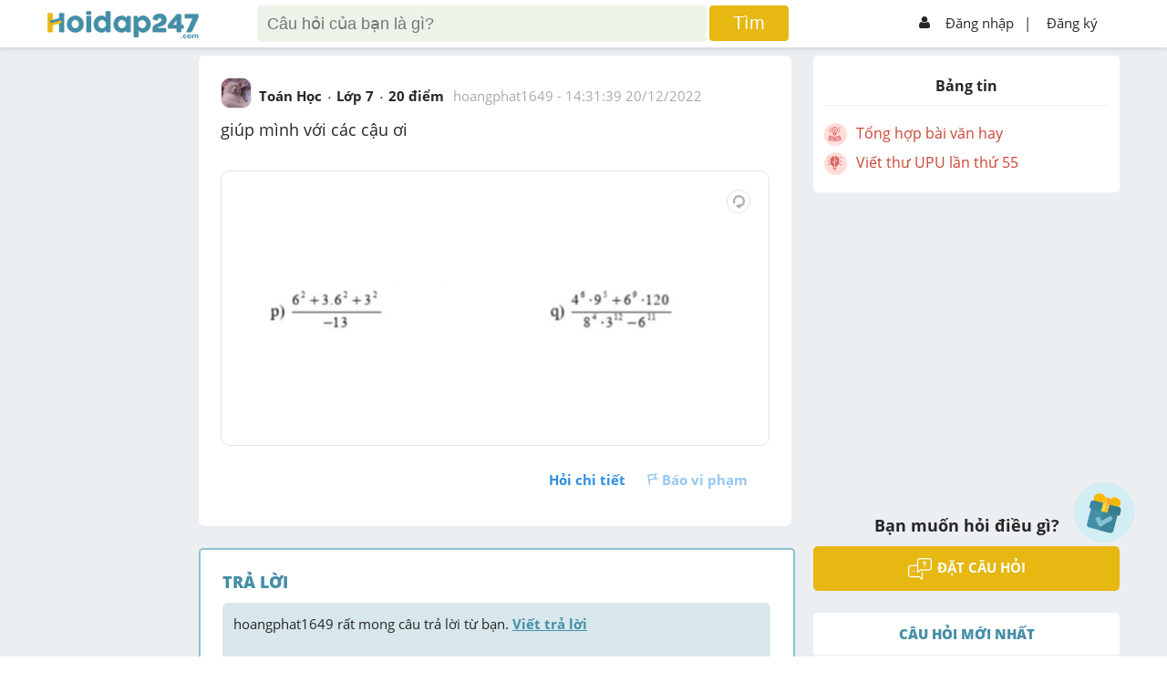

--- FILE ---
content_type: text/html; charset=utf-8
request_url: https://hoidap247.com/cau-hoi/5429924
body_size: 7048
content:
<!DOCTYPE html><html lang="vi"><head><link data-react-helmet="true" rel="canonical" href="https://hoidap247.com/cau-hoi/5429924"/><link data-react-helmet="true" rel="image_src" href="https://cdn.hoidap247.com/picture/question/20221220/large_1671546617188.jpg"/><meta data-react-helmet="true" name="description" content="6² +3.6² +3²
P)
-13
9)
46.95 +6° -120
8.3¹²-6¹1
"/><meta data-react-helmet="true" name="robots" content="index,follow"/><meta data-react-helmet="true" property="og:title" content="6² +3.6² +3²
P)
-13
9)
46.95 +6° -120
8.3¹²-6¹1
"/><meta data-react-helmet="true" property="og:description" content="6² +3.6² +3²
P)
-13
9)
46.95 +6° -120
8.3¹²-6¹1
"/><meta data-react-helmet="true" property="og:type" content="article"/><meta data-react-helmet="true" property="og:author" content="https://hoidap247.com"/><meta data-react-helmet="true" property="og:url" content="https://hoidap247.com/cau-hoi/5429924"/><meta data-react-helmet="true" property="og:image" content="https://cdn.hoidap247.com/picture/question/20221220/large_1671546617188.jpg"/><script data-react-helmet="true" type="text/javascript" src="https://apis.google.com/js/platform.js"></script><title data-react-helmet="true">6² +3.6² +3²
P)
-13
9)
46.95 +6° -120
8.3¹²-6¹1
</title><link rel="shortcut icon" href="/static/img/favicon.png" type="image/png"/><meta name="viewport" content="width=device-width, initial-scale=1"/><meta property="fb:app_id" content="593199254422410"/><script type="application/javascript" src="//anymind360.com/js/3566/ats.js"></script><script async="" src="https://securepubads.g.doubleclick.net/tag/js/gpt.js"></script><script data-ad-client="ca-pub-6915303025395679" async="" src="https://pagead2.googlesyndication.com/pagead/js/adsbygoogle.js"></script><meta name="viewport" content="width=device-width,minimum-scale=1,initial-scale=1" class="next-head"/><meta charSet="utf-8" class="next-head"/><script>!function(f,b,e,v,n,t,s)
      {if(f.fbq)return;n=f.fbq=function(){n.callMethod?
      n.callMethod.apply(n,arguments):n.queue.push(arguments)};
      if(!f._fbq)f._fbq=n;n.push=n;n.loaded=!0;n.version='2.0';
      n.queue=[];t=b.createElement(e);t.async=!0;
      t.src=v;s=b.getElementsByTagName(e)[0];
      s.parentNode.insertBefore(t,s)}(window, document,'script',
      'https://connect.facebook.net/en_US/fbevents.js');
      fbq('init', '1445046295739925');
      fbq('track', 'PageView');</script><noscript><img height="1" width="1" style="display:none"
      src="https://www.facebook.com/tr?id=1445046295739925&ev=PageView&noscript=1" /></noscript><title class="next-head">Hoidap247.com - Hỏi đáp online nhanh chóng, chính xác và luôn miễn phí</title><link rel="preload" href="/_next/static/RwTFkrJv4OZYHNjmfDGJR/pages/question.js" as="script"/><link rel="preload" href="/_next/static/RwTFkrJv4OZYHNjmfDGJR/pages/_app.js" as="script"/><link rel="preload" href="/_next/static/runtime/webpack-8ed9452df514b4d17d80.js" as="script"/><link rel="preload" href="/_next/static/chunks/commons.b4a404d135aff35b25fb.js" as="script"/><link rel="preload" href="/_next/static/chunks/styles.6bdf29ca5e9c2ac7b7c6.js" as="script"/><link rel="preload" href="/_next/static/runtime/main-514dfdacf849df645df4.js" as="script"/><link rel="stylesheet" href="/_next/static/css/styles.415dc9d4.chunk.css"/></head><script type="text/x-mathjax-config">MathJax.Hub.Config({
           messageStyle: "none",
           SVG: {
                scale: 120,
                linebreaks: {
                    automatic: true
                }
           },
           "HTML-CSS": { linebreaks: { automatic: true } },
           CommonHTML: { linebreaks: { automatic: true } },
           tex2jax: {
                 inlineMath: [ ['$','$'], ["\\(","\\)"] ]
           }
        })</script><body><div id="fb-root"></div><script src="/static/js/Fb.js?v1.26"></script><script type="text/javascript" async="" src="https://cdnjs.cloudflare.com/ajax/libs/mathjax/2.7.0/MathJax.js?config=TeX-MML-AM_CHTML" defer=""></script><div id="__next"><link href="/static/Style.css?v2.132" rel="stylesheet"/><link href="/static/General.css?v18" rel="stylesheet"/><link href="/static/react-redux-toastr.min.css" rel="stylesheet"/><link href="/static/nprogress.css" rel="stylesheet"/><link href="/static/react-datepicker.min.css" rel="stylesheet"/><link href="/static/index.min.css" rel="stylesheet"/><link href="/static/custom.css?v2.358" rel="stylesheet"/><link href="/static/custom_darkmode.css?v1.836" rel="stylesheet"/><div id="warapper_dark_mode" class=""><script src="https://www.google.com/recaptcha/api.js?onload=onloadCallback&amp;render=explicit" async="" defer=""></script><script src="https://ced.sascdn.com/tag/2060/smart.js" async="" defer=""></script><div class="redux-toastr" aria-live="assertive"><div><div class="top-left"></div><div class="top-right"></div><div class="top-center"></div><div class="bottom-left"></div><div class="bottom-right"></div><div class="bottom-center"></div></div></div><style>[object Object]</style><div><div class="h247-full shadow scroll-header clear-fix" style="z-index:999999"><div class="h247-center"><div class="pc12"><div class="h247-header"><span></span><a class="logo w14 fl" style="top:12px" href="/"><img alt="logo" style="height:auto;width:100%;max-width:166px" class="logo-large" src="/static/img/logo_h247.png" id="logoHd247"/><img alt="logo" class="logo-small" src="/static/img/logo_h247.png" sizes="small" id="logo_nologin_mobile" style="height:auto;width:100%;max-width:115px"/></a><div></div><form action="/search" method="get" class="popup-search"><img src="/static/img/icon-arrow3.png" width="25px" style="margin-right:5px"/><input type="search" id="search-input-mobile" name="keyword" placeholder="Tìm kiếm"/><img src="/static/img/icon_search.png" width="18px" style="position:absolute;right:15px"/><button hidden="" type="submit"></button></form><div class="header-search w56 fl search-type-1 not-logins" hidden=""><div class="searchMobi"><img src="/static/img/icon_search.png" width="25px" style="top:-10px;right:30px;filter:invert(48%) sepia(51%) saturate(438%) hue-rotate(149deg) brightness(95%) contrast(89%)"/></div><form action="/search" class="search search-top"><input type="search" style="box-sizing:unset;padding-right:50px" name="keyword" class="searchTerm" placeholder="Câu hỏi của bạn là gì?"/><button type="submit" class="searchButton"><span>Tìm</span></button><input type="file" style="display:none" id="upload_img_for_search_page"/></form></div><div hidden=""><div class="opacity2 opacity2-show" style="top:45px"></div></div><div hidden=""><div style="max-height:unset;overflow-y:unset;padding-top:0;height:80%" class="form-ask-ques form-ask-ques-show not-login"><div style="height:100%"><div style="padding-top:14px;padding-bottom:14px;border-bottom:1px solid #2626262b"><a class="close-popup">×</a><span></span><h3 class="fs24 fw600">Tìm kiếm với hình ảnh</h3></div><div style="text-align:center;margin-bottom:20px;height:calc(100% - 51px);overflow-y:scroll"><p style="color:blue;font-weight:600">Vui lòng chỉ chọn một câu hỏi</p><a style="padding:8px;display:block;background-color:#e7b712;text-align:center;color:#fff;border-radius:5px;text-transform:uppercase;font-weight:700;margin:10px auto;max-width:150px"><span>Tìm đáp án</span></a></div></div></div><div class="opacity2 opacity2-show"></div></div><div class="h247-login w29 fr"><ul><li class="h-signin menu-not-loginn fr"><ul><li><img alt="icon_user" src="/static/img/icon_user.png"/><a href="/dang-nhap">Đăng nhập</a></li><li style="margin:0 -10px 0 -3px"><a style="padding-left:2px"><span>|</span></a></li><li><a href="/dang-ki">Đăng ký</a></li></ul><img alt="icon_menu" class="colapse-menu" src="/static/img/icon-menu2.png"/></li></ul></div></div></div></div></div><div class=""><div class="menu-user"><div class="pd12"><div class="avt56 fl mr12 bg-gray1"><div class="avt56 bg-green"><div class="avt54 bg-f"><div class="avt48"><img alt="avatar" src="/static/img/system_avatar.png"/></div></div></div><div style="float:right;font-size:37px;position:absolute;top:15px;right:20px"><img alt="icon" src="/static/img/back_header.png" width="20px" style="padding:5px 10px;border:1px solid #aeaeae;border-radius:5px"/></div></div><p style="margin-right:50px;text-align:center"><strong>Hoidap247.com <br/>Nhanh chóng, chính xác</strong></p><div class="m-form-signin"><h4 class="fw800 fs24">Hãy đăng nhập hoặc tạo tài khoản miễn phí!</h4><a class="bg-blue" href="/dang-nhap">Đăng nhập</a><a class="bg-yellow" href="/dang-ki">Đăng ký</a></div></div></div><div class="opacity visible-xs"></div></div><li class="form-add-question flex check-login" style="visibility:visible;cursor:pointer;z-index:99999;bottom:125px"><a class="float-btn-question"><span style="display:block"><img alt="add" class="icon_diemDanh" src="/static/img/dailyLogin/icon_check.png"/></span></a></li><li class="form-add-question flex" style="visibility:hidden;cursor:pointer;z-index:99999"><strong>Đặt câu hỏi<img alt="icon" src="/static/img/icon-arrow2.png"/></strong><a class="float-btn-question"><span style="display:block" class="btn-add"><img alt="add" src="/static/img/icon-add.png"/></span></a></li></div><div class="loading-pages close" style="position:fixed;height:100%;width:100%;background:#fff;z-index:999999;display:flex;flex-direction:row;flex-wrap:wrap;justify-content:center;align-items:center;margin-top:50px"><p style="width:100%;text-align:center;position:absolute;margin-top:-100px"><img alt="logo" src="/static/img/logo_h247.png"/></p><p><img alt="loading" src="/static/img/loading-pages.gif"/></p></div><div class="h247-full pt-signin bg-body pb24" id="content-question"><div style="display:none" id="popupSaveQuestion"><div class="contentPopup"><a class="btnClosePop">+</a><h3 class="title">Lưu vào</h3><ul class=""><li><a><p class="avatarText">+</p><p class="titleCate">Danh mục mới</p></a></li><li></li></ul><div class="footerPopup"></div></div></div><div class="h247-center" id="hd247-question-detail"><div class="pc12 body-center"><div class="h247-body" id="navWrap"><div class="h247-col w14 fl mt24" style="height:1px"></div><div class="event-banner-mobile mt24"></div><div class="h247-col w56 fl"><div class="box-answer mt24 shadow" style="position:relative"><a class="btnSaveQuestion" style="display:none">Lưu</a><div class="pd24"><div class="pb12"><div class="hover-avt fl"><a class="img-userq" href="/thong-tin-ca-nhan/811901"><img alt="avatar" src="https://cdn.hoidap247.com/picture/user/20220622/tini_1655885033457.jpg"/></a><div class="box-info"><div class="avt36 fl"><img alt="avatar" src="https://cdn.hoidap247.com/picture/user/20220622/tini_1655885033457.jpg"/></div><ul class="info-child1 fr"><li><a style="color:#333" href="/thong-tin-ca-nhan/811901"><strong>hoangphat1649</strong></a><span style="color:#509d65;margin-left:5px" class="logo-rank-small"><img alt="logoRank" src="/static/img/logo-rank3.png?v=1"/></span></li><li>Chưa có nhóm</li></ul><ul class="info-child2"><li><strong>Trả lời</strong><p>2</p></li><li><strong>Điểm</strong><p><a href="https://hoidap247.com/lam-sao-de-duoc-cong-diem" target="_blank" style="color:#262626">786</a></p></li><li><strong>Cảm ơn</strong><p>1</p></li></ul></div></div><div class="form-question fr"><div class="info-question1"><ul><li><a href="/mon-toan"><span>Toán Học</span></a></li><li><span>Lớp 7</span></li><li><span>20<!-- --> điểm </span></li><li><span class="cl-a fw400"><a class="cl-a" href="/thong-tin-ca-nhan/811901">hoangphat1649</a> - <time dateTime="1671546699000">21:31:39 20/12/2022</time></span></li></ul></div></div><div class="h247-full"><div class="info-question2 pt12"><h1 class="style-question">giúp mình với các cậu ơi</h1></div></div><div class="h247-full"><div class="pt12"><div class="img-current"><img alt="image" src="https://cdn.hoidap247.com/picture/question/20221220/large_1671546617188.jpg?v=0" style="transform:rotate(0deg);cursor:-webkit-zoom-in"/><a class="rotate_image"><img alt="rotate" src="/static/img/icon-rotate.png"/></a></div><div></div></div></div><div class="action-empale"><div class="pd12 fix pd0"><ul class="fr"><li><a class="fw700">Hỏi chi tiết</a></li><li><a class="disabled-btn icon-report"><span class="icon-empale fl"><img alt="report" src="/static/img/icon-report.png"/></span>Báo vi phạm</a></li></ul></div></div></div></div></div><div class="box-answer click-answer mt24 shadow"><div class="pd24"><h3 class="pb12 cl-blue fw800">TRẢ LỜI</h3><div class="h247-full pb12"><a class="answer" data-google-vignette="false" href="/answer_question/5429924">hoangphat1649<!-- --> rất mong câu trả lời từ bạn. <strong>Viết trả lời</strong></a></div></div></div><div><ins class="982a9496" data-key="238bac552c59bf4eb4ff952a8e1e057e"></ins></div><div class="box-answer mt24" style="font-size:15px;text-align:center"><div class="pd12"><a rel="nofollow" class="loigiaihay_suggest" href="https://loigiaihay.com/toan-lop-7-c42.html" title="XEM LỜI GIẢI SGK TOÁN 7 - TẠI ĐÂY" target="_blank">XEM LỜI GIẢI SGK TOÁN 7 - TẠI ĐÂY</a></div></div><div class="col-right pt24"><div class="loader"></div></div><div class="box-answer box-question-bottom mt24"><div class="pd24"><div class="add-question pd12"><h3 class="fs24 fw800">Bạn muốn hỏi điều gì?</h3><a class=" btn-add-ques"><img alt="question" src="/static/img/icon-question.png"/><span>Đặt câu hỏi</span></a></div></div></div><div id="o-hoidap247-v0"></div><div class="box-answer  mt24"><div class="pd24"><div style="text-align:center;padding:5px 0;border-left:7px solid #44a601;border-radius:7px;background:#fcedd5;margin-bottom:5px;white-space:normal"><h3 style="font-size:22px;color:#44a601;padding-bottom:15px;line-height:1.3">Tham Gia Group Dành Cho Lớp 7 Chia Sẻ, Trao Đổi Tài Liệu Miễn Phí</h3><p><a href="https://www.facebook.com/groups/2013.tuyensinh247" target="_blank"><img src="https://w.ladicdn.com/s250x250/5f4df9eb12de6c65fd4c378c/join-group-20221129073656-rwr5b.png" alt=""/></a></p></div><div><a href="" target="_blank" title=""><img alt="" src=""/></a></div></div></div><div class="box-answer -bottom mt24" style="position:relative"><div class="pd24">6² +3.6² +3²
P)
-13
9)
46.95 +6° -120
8.3¹²-6¹1
</div><br/></div></div><div class="h247-col w29 h-top-ardor fl"><div class="col-right pc-info-user pt24"><div class="user-general"><p style="font-size:16px;text-align:center;font-weight:bold;padding:10px 20px;border-bottom:1px solid #aaaaaa36">Bảng tin</p><div style="text-align:center;padding-top:12px"></div></div></div><div style="height:600px" class="lazyload-placeholder"></div><div><div class="hidden-xs add-question mt24"><h3>Bạn muốn hỏi điều gì?</h3><a class="mt12 btn-add-ques"><img alt="icon" src="/static/img/icon-question.png"/><span>Đặt câu hỏi</span></a></div></div><div id="hd247-end-right-sidebar"></div></div></div></div></div><div><div class="form-ask-ques form-ask-ques-show form-report" hidden=""><form class="pd24"><h3 class="fs24 fw800">Lý do báo cáo vi phạm?</h3><br/><div class="h247-full"><p></p><br/><p><a class="mt12 btn-add-ques"><span>Gửi yêu cầu</span></a><a style="background-color:#aaa" class="mt12 btn-add-ques"> Hủy </a></p></div></form></div></div><div></div><div></div><div class="opacity2 "></div></div><div style="position:relative;z-index:10"><div style="height:0;display:flex"><ins class="982a9496" data-key="aef8717ccfd4aeddb9d3a233b3355f46"></ins></div><div class="h247-full h247-footer bg-blue"><div class="h247-center fix pt12 pb12"><div class="h247-col info-Product w30 fl"><div class="pd12"><img alt="logo" src="/static/img/logo_h247_footer.png" style="max-width:100%"/><p>Cơ quan chủ quản: Công ty Cổ phần Công nghệ Giáo dục Thành Phát</p></div><div style="padding-right:0;padding-left:12px" class=" follow-social fl"><ul><li><a href="https://www.facebook.com/hoidap247online/" target="_blank" rel="noopener"><img alt="social" src="/static/img/icon-social1.png"/></a></li><li><a target="_blank" href="https://www.youtube.com/channel/UCF5qA7XpvtMN8yolLCWx6jg/featured"><img alt="social" src="/static/img/icon-social4.png"/></a></li><li><a target="_blank" href="https://discord.gg/mq3PDGZFwf"><img style="border-radius:6px" alt="social" width="40" src="/static/img/discord.png"/></a></li></ul></div><div class=" follow-social fl" style="margin-top:6px;margin-left:12px"><p style="margin-bottom:8px">Tải ứng dụng</p><div><a style="width:35%;display:inline-block;margin-right:12px" href="https://play.google.com/store/apps/details?id=com.tp.hoidap247&amp;referrer=utm_source%3Dweb%26utm_medium%3Dfooter" target="_blank" rel="noopener"><img style="width:100%" alt="google play" src="/static/img/_app/google_play.png"/></a><a style="width:35%;display:inline-block" target="_blank" href="https://apps.apple.com/app/apple-store/id1528299719?pt=118559969&amp;ct=footer&amp;mt=8"><img style="width:100%" alt="app store" src="/static/img/_app/app_store.png"/></a></div></div></div><div class="h247-col menu-footer w30 fl"><ul><li><a class="hover-1" href="/huong-dan">Hướng dẫn sử dụng</a></li><li><a class="hover-1" href="/cac-dieu-khoan-tren-hoidap247">Điều khoản sử dụng</a></li><li><a class="hover-1" href="/noi-quy">Nội quy hoidap247</a></li><li><a class="hover-1" href="/gop-y">Góp ý</a></li><li style="display:none"><a class="hover-1" href="/thong-bao">Tin tức</a></li></ul></div><div class="h247-col  w40 fl"><div class="pd12 info-company" style="margin-top:10px"><ul><li><a href="https://m.me/hoidap247online" target="_blank"><img alt="mail" src="/static/img/icon_mesenger.png" style="max-width:12px"/><span style="color:white">Inbox: m.me/hoidap247online</span></a></li><li><img alt="place" src="/static/img/icon-place.png" style="max-width:12px"/><span>Trụ sở: Tầng 7, Tòa Intracom, số 82 Dịch Vọng Hậu, Cầu Giấy, Hà Nội.</span></li></ul></div></div></div></div><div class="h247-full h247-license"><div class="h247-center fix" style="margin-bottom:90px"><span>Giấy phép thiết lập mạng xã hội trên mạng số 331/GP-BTTTT do Bộ Thông tin và Truyền thông.</span></div></div></div></div></div><script id="__NEXT_DATA__" type="application/json">{"dataManager":"[]","props":{"isServer":true,"initialState":{"toastr":{"toastrs":[],"confirm":null},"user":{},"register":{},"feed":{"list_answering":{},"list_editing_answer":{}},"question":{"start_answer":false,"id":5429924,"content":"giúp mình với các cậu ơi","addition_content":null,"point":20,"user_id":811901,"is_user_first_question":0,"create_date":"2022-12-20T14:31:39.000Z","update_date":null,"attachment_count":1,"seo_title":"","seo_description":"","seo_image":"","can_answer":1,"total_answer":0,"total_comment":0,"subject_id":1,"grade_id":7,"is_report":0,"cate_id":"7_1","is_delete":0,"status_comment":1,"is_optimal":0,"is_hard":0,"youtube_id":null,"disable_ads":0,"is_edited_by_admin":0,"user":{"id":811901,"username":"hoangphat1649","full_name":"Hoang Phat","avatar":"https://cdn.hoidap247.com/picture/user/20220622/tini_1655885033457.jpg","point":786,"total_best_answer":0,"total_question":15,"total_answer":2,"total_thank":1,"group_type":"member","guild_name":null,"is_top_sv":0},"ListCommntRepoted":[],"attachments":[{"id":6803326,"type":"question","ref_id":5429924,"file_name":"1671546617188.jpg","extension":"application/octet-stream","large_url":"https://cdn.hoidap247.com/picture/question/20221220/large_1671546617188.jpg","tini_url":"https://cdn.hoidap247.com/picture/question/20221220/tini_1671546617188.jpg","create_date":"2022-12-20T14:30:17.000Z","status":1,"version":0,"text_detect":null,"is_not_math":0,"tmp_question_id":null}],"text_link":null,"CommentNotOrdering":[],"CommentOrdering":[],"answers":[],"textDetect":{"id":1790299,"type":"question","ref_id":5429924,"status":1,"content":"6² +3.6² +3²\nP)\n-13\n9)\n46.95 +6° -120\n8.3¹²-6¹1\n","username":null,"user_optimal":0,"is_optimal":0,"create_date":"2022-12-20T14:32:15.000Z","update_date":null,"is_update_elasticsearch":1},"specialAnswer":[],"suggested_news":[]},"socket":{"question":{"status":false},"new_question":0,"typing_answer":{}},"notification":{},"search_question":{},"filter":{"subject_id":0,"is_hard":false},"timer":{"start_timer":false},"mod":{},"mod_filter":{},"challenge":{},"system":{}},"initialProps":{"pageProps":{"questionId":"5429924","layoutPageData":{"gtmDataLayer":{"question_source":"member"}}}}},"page":"/question","query":{"questionId":"5429924"},"buildId":"RwTFkrJv4OZYHNjmfDGJR","dynamicBuildId":false}</script><script async="" id="__NEXT_PAGE__/question" src="/_next/static/RwTFkrJv4OZYHNjmfDGJR/pages/question.js"></script><script async="" id="__NEXT_PAGE__/_app" src="/_next/static/RwTFkrJv4OZYHNjmfDGJR/pages/_app.js"></script><script src="/_next/static/runtime/webpack-8ed9452df514b4d17d80.js" async=""></script><script src="/_next/static/chunks/commons.b4a404d135aff35b25fb.js" async=""></script><script src="/_next/static/chunks/styles.6bdf29ca5e9c2ac7b7c6.js" async=""></script><script src="/_next/static/runtime/main-514dfdacf849df645df4.js" async=""></script></body></html>

--- FILE ---
content_type: text/html; charset=utf-8
request_url: https://www.google.com/recaptcha/api2/aframe
body_size: -86
content:
<!DOCTYPE HTML><html><head><meta http-equiv="content-type" content="text/html; charset=UTF-8"></head><body><script nonce="E1DDHChHHzCamy6DvZF37g">/** Anti-fraud and anti-abuse applications only. See google.com/recaptcha */ try{var clients={'sodar':'https://pagead2.googlesyndication.com/pagead/sodar?'};window.addEventListener("message",function(a){try{if(a.source===window.parent){var b=JSON.parse(a.data);var c=clients[b['id']];if(c){var d=document.createElement('img');d.src=c+b['params']+'&rc='+(localStorage.getItem("rc::a")?sessionStorage.getItem("rc::b"):"");window.document.body.appendChild(d);sessionStorage.setItem("rc::e",parseInt(sessionStorage.getItem("rc::e")||0)+1);localStorage.setItem("rc::h",'1768802924621');}}}catch(b){}});window.parent.postMessage("_grecaptcha_ready", "*");}catch(b){}</script></body></html>

--- FILE ---
content_type: application/javascript; charset=utf-8
request_url: https://fundingchoicesmessages.google.com/f/AGSKWxWbJzN0RAVKMj_Ck1AYyoLbX4eiv9gzeMvTCN8__O6jhy-T6RRET_MO22m569ITqRUGNXU1GtkBTeHYCZGjWmycxNpznovLjxNcQMurZxOV6NkbFIb-TkfCTlWzzRPFaj2Cs04li4cIPu7Lu1cnug2ndR6dtRrU4Y4k3lrbdn1-vwo8QBCfuPFz4GYP/_/float_ad./pfpadv./td-ads-/advertisement_/adjson.
body_size: -1291
content:
window['76af44db-ec0e-44da-b2cc-74aa36de73ba'] = true;